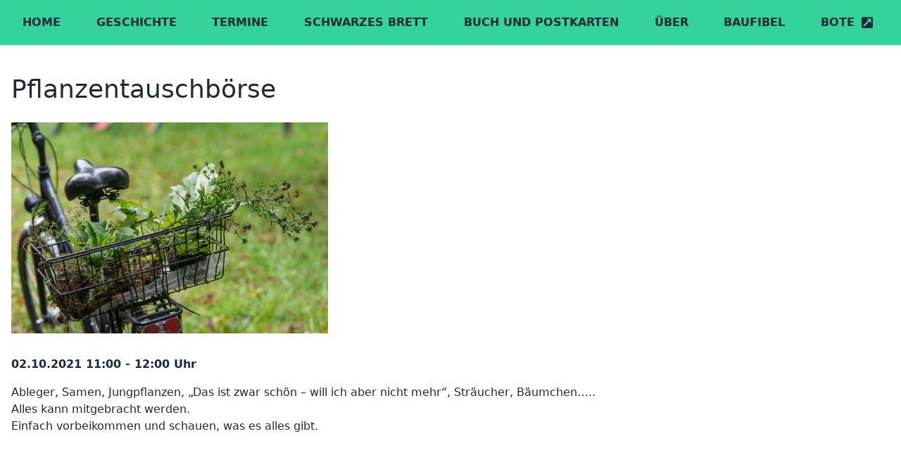

--- FILE ---
content_type: text/html; charset=UTF-8
request_url: http://gartenstadt-freiburg.de/termine/pflanzentauschtag-2/
body_size: 5851
content:
<!doctype html>
<html lang="de">
<head>
	<meta charset="UTF-8">
	<head>
	<title>
		
			Pflanzentauschbörse
			|

		
		Gartenstadt Freiburg

	</title>


	<meta name="viewport" content="width=device-width, initial-scale=1.0">
	<link rel="icon" type="image/png" href="/wp-content/themes/gartenstadt/assets/dist/images/favicons/favicon.ico">

	<title>Pflanzentauschbörse &#8211; Gartenstadt Freiburg</title>
<meta name='robots' content='max-image-preview:large' />
	<style>img:is([sizes="auto" i], [sizes^="auto," i]) { contain-intrinsic-size: 3000px 1500px }</style>
	<link rel="alternate" type="application/rss+xml" title="Gartenstadt Freiburg &raquo; Feed" href="http://gartenstadt-freiburg.de/feed/" />
<link rel="alternate" type="application/rss+xml" title="Gartenstadt Freiburg &raquo; Kommentar-Feed" href="http://gartenstadt-freiburg.de/comments/feed/" />
<link rel='stylesheet' id='wp-block-library-css' href='http://gartenstadt-freiburg.de/wordpress/wp-includes/css/dist/block-library/style.min.css?ver=6.8.2' media='all' />
<style id='classic-theme-styles-inline-css'>
/*! This file is auto-generated */
.wp-block-button__link{color:#fff;background-color:#32373c;border-radius:9999px;box-shadow:none;text-decoration:none;padding:calc(.667em + 2px) calc(1.333em + 2px);font-size:1.125em}.wp-block-file__button{background:#32373c;color:#fff;text-decoration:none}
</style>
<style id='global-styles-inline-css'>
:root{--wp--preset--aspect-ratio--square: 1;--wp--preset--aspect-ratio--4-3: 4/3;--wp--preset--aspect-ratio--3-4: 3/4;--wp--preset--aspect-ratio--3-2: 3/2;--wp--preset--aspect-ratio--2-3: 2/3;--wp--preset--aspect-ratio--16-9: 16/9;--wp--preset--aspect-ratio--9-16: 9/16;--wp--preset--color--black: #000000;--wp--preset--color--cyan-bluish-gray: #abb8c3;--wp--preset--color--white: #ffffff;--wp--preset--color--pale-pink: #f78da7;--wp--preset--color--vivid-red: #cf2e2e;--wp--preset--color--luminous-vivid-orange: #ff6900;--wp--preset--color--luminous-vivid-amber: #fcb900;--wp--preset--color--light-green-cyan: #7bdcb5;--wp--preset--color--vivid-green-cyan: #00d084;--wp--preset--color--pale-cyan-blue: #8ed1fc;--wp--preset--color--vivid-cyan-blue: #0693e3;--wp--preset--color--vivid-purple: #9b51e0;--wp--preset--gradient--vivid-cyan-blue-to-vivid-purple: linear-gradient(135deg,rgba(6,147,227,1) 0%,rgb(155,81,224) 100%);--wp--preset--gradient--light-green-cyan-to-vivid-green-cyan: linear-gradient(135deg,rgb(122,220,180) 0%,rgb(0,208,130) 100%);--wp--preset--gradient--luminous-vivid-amber-to-luminous-vivid-orange: linear-gradient(135deg,rgba(252,185,0,1) 0%,rgba(255,105,0,1) 100%);--wp--preset--gradient--luminous-vivid-orange-to-vivid-red: linear-gradient(135deg,rgba(255,105,0,1) 0%,rgb(207,46,46) 100%);--wp--preset--gradient--very-light-gray-to-cyan-bluish-gray: linear-gradient(135deg,rgb(238,238,238) 0%,rgb(169,184,195) 100%);--wp--preset--gradient--cool-to-warm-spectrum: linear-gradient(135deg,rgb(74,234,220) 0%,rgb(151,120,209) 20%,rgb(207,42,186) 40%,rgb(238,44,130) 60%,rgb(251,105,98) 80%,rgb(254,248,76) 100%);--wp--preset--gradient--blush-light-purple: linear-gradient(135deg,rgb(255,206,236) 0%,rgb(152,150,240) 100%);--wp--preset--gradient--blush-bordeaux: linear-gradient(135deg,rgb(254,205,165) 0%,rgb(254,45,45) 50%,rgb(107,0,62) 100%);--wp--preset--gradient--luminous-dusk: linear-gradient(135deg,rgb(255,203,112) 0%,rgb(199,81,192) 50%,rgb(65,88,208) 100%);--wp--preset--gradient--pale-ocean: linear-gradient(135deg,rgb(255,245,203) 0%,rgb(182,227,212) 50%,rgb(51,167,181) 100%);--wp--preset--gradient--electric-grass: linear-gradient(135deg,rgb(202,248,128) 0%,rgb(113,206,126) 100%);--wp--preset--gradient--midnight: linear-gradient(135deg,rgb(2,3,129) 0%,rgb(40,116,252) 100%);--wp--preset--font-size--small: 13px;--wp--preset--font-size--medium: 20px;--wp--preset--font-size--large: 36px;--wp--preset--font-size--x-large: 42px;--wp--preset--spacing--20: 0.44rem;--wp--preset--spacing--30: 0.67rem;--wp--preset--spacing--40: 1rem;--wp--preset--spacing--50: 1.5rem;--wp--preset--spacing--60: 2.25rem;--wp--preset--spacing--70: 3.38rem;--wp--preset--spacing--80: 5.06rem;--wp--preset--shadow--natural: 6px 6px 9px rgba(0, 0, 0, 0.2);--wp--preset--shadow--deep: 12px 12px 50px rgba(0, 0, 0, 0.4);--wp--preset--shadow--sharp: 6px 6px 0px rgba(0, 0, 0, 0.2);--wp--preset--shadow--outlined: 6px 6px 0px -3px rgba(255, 255, 255, 1), 6px 6px rgba(0, 0, 0, 1);--wp--preset--shadow--crisp: 6px 6px 0px rgba(0, 0, 0, 1);}:where(.is-layout-flex){gap: 0.5em;}:where(.is-layout-grid){gap: 0.5em;}body .is-layout-flex{display: flex;}.is-layout-flex{flex-wrap: wrap;align-items: center;}.is-layout-flex > :is(*, div){margin: 0;}body .is-layout-grid{display: grid;}.is-layout-grid > :is(*, div){margin: 0;}:where(.wp-block-columns.is-layout-flex){gap: 2em;}:where(.wp-block-columns.is-layout-grid){gap: 2em;}:where(.wp-block-post-template.is-layout-flex){gap: 1.25em;}:where(.wp-block-post-template.is-layout-grid){gap: 1.25em;}.has-black-color{color: var(--wp--preset--color--black) !important;}.has-cyan-bluish-gray-color{color: var(--wp--preset--color--cyan-bluish-gray) !important;}.has-white-color{color: var(--wp--preset--color--white) !important;}.has-pale-pink-color{color: var(--wp--preset--color--pale-pink) !important;}.has-vivid-red-color{color: var(--wp--preset--color--vivid-red) !important;}.has-luminous-vivid-orange-color{color: var(--wp--preset--color--luminous-vivid-orange) !important;}.has-luminous-vivid-amber-color{color: var(--wp--preset--color--luminous-vivid-amber) !important;}.has-light-green-cyan-color{color: var(--wp--preset--color--light-green-cyan) !important;}.has-vivid-green-cyan-color{color: var(--wp--preset--color--vivid-green-cyan) !important;}.has-pale-cyan-blue-color{color: var(--wp--preset--color--pale-cyan-blue) !important;}.has-vivid-cyan-blue-color{color: var(--wp--preset--color--vivid-cyan-blue) !important;}.has-vivid-purple-color{color: var(--wp--preset--color--vivid-purple) !important;}.has-black-background-color{background-color: var(--wp--preset--color--black) !important;}.has-cyan-bluish-gray-background-color{background-color: var(--wp--preset--color--cyan-bluish-gray) !important;}.has-white-background-color{background-color: var(--wp--preset--color--white) !important;}.has-pale-pink-background-color{background-color: var(--wp--preset--color--pale-pink) !important;}.has-vivid-red-background-color{background-color: var(--wp--preset--color--vivid-red) !important;}.has-luminous-vivid-orange-background-color{background-color: var(--wp--preset--color--luminous-vivid-orange) !important;}.has-luminous-vivid-amber-background-color{background-color: var(--wp--preset--color--luminous-vivid-amber) !important;}.has-light-green-cyan-background-color{background-color: var(--wp--preset--color--light-green-cyan) !important;}.has-vivid-green-cyan-background-color{background-color: var(--wp--preset--color--vivid-green-cyan) !important;}.has-pale-cyan-blue-background-color{background-color: var(--wp--preset--color--pale-cyan-blue) !important;}.has-vivid-cyan-blue-background-color{background-color: var(--wp--preset--color--vivid-cyan-blue) !important;}.has-vivid-purple-background-color{background-color: var(--wp--preset--color--vivid-purple) !important;}.has-black-border-color{border-color: var(--wp--preset--color--black) !important;}.has-cyan-bluish-gray-border-color{border-color: var(--wp--preset--color--cyan-bluish-gray) !important;}.has-white-border-color{border-color: var(--wp--preset--color--white) !important;}.has-pale-pink-border-color{border-color: var(--wp--preset--color--pale-pink) !important;}.has-vivid-red-border-color{border-color: var(--wp--preset--color--vivid-red) !important;}.has-luminous-vivid-orange-border-color{border-color: var(--wp--preset--color--luminous-vivid-orange) !important;}.has-luminous-vivid-amber-border-color{border-color: var(--wp--preset--color--luminous-vivid-amber) !important;}.has-light-green-cyan-border-color{border-color: var(--wp--preset--color--light-green-cyan) !important;}.has-vivid-green-cyan-border-color{border-color: var(--wp--preset--color--vivid-green-cyan) !important;}.has-pale-cyan-blue-border-color{border-color: var(--wp--preset--color--pale-cyan-blue) !important;}.has-vivid-cyan-blue-border-color{border-color: var(--wp--preset--color--vivid-cyan-blue) !important;}.has-vivid-purple-border-color{border-color: var(--wp--preset--color--vivid-purple) !important;}.has-vivid-cyan-blue-to-vivid-purple-gradient-background{background: var(--wp--preset--gradient--vivid-cyan-blue-to-vivid-purple) !important;}.has-light-green-cyan-to-vivid-green-cyan-gradient-background{background: var(--wp--preset--gradient--light-green-cyan-to-vivid-green-cyan) !important;}.has-luminous-vivid-amber-to-luminous-vivid-orange-gradient-background{background: var(--wp--preset--gradient--luminous-vivid-amber-to-luminous-vivid-orange) !important;}.has-luminous-vivid-orange-to-vivid-red-gradient-background{background: var(--wp--preset--gradient--luminous-vivid-orange-to-vivid-red) !important;}.has-very-light-gray-to-cyan-bluish-gray-gradient-background{background: var(--wp--preset--gradient--very-light-gray-to-cyan-bluish-gray) !important;}.has-cool-to-warm-spectrum-gradient-background{background: var(--wp--preset--gradient--cool-to-warm-spectrum) !important;}.has-blush-light-purple-gradient-background{background: var(--wp--preset--gradient--blush-light-purple) !important;}.has-blush-bordeaux-gradient-background{background: var(--wp--preset--gradient--blush-bordeaux) !important;}.has-luminous-dusk-gradient-background{background: var(--wp--preset--gradient--luminous-dusk) !important;}.has-pale-ocean-gradient-background{background: var(--wp--preset--gradient--pale-ocean) !important;}.has-electric-grass-gradient-background{background: var(--wp--preset--gradient--electric-grass) !important;}.has-midnight-gradient-background{background: var(--wp--preset--gradient--midnight) !important;}.has-small-font-size{font-size: var(--wp--preset--font-size--small) !important;}.has-medium-font-size{font-size: var(--wp--preset--font-size--medium) !important;}.has-large-font-size{font-size: var(--wp--preset--font-size--large) !important;}.has-x-large-font-size{font-size: var(--wp--preset--font-size--x-large) !important;}
:where(.wp-block-post-template.is-layout-flex){gap: 1.25em;}:where(.wp-block-post-template.is-layout-grid){gap: 1.25em;}
:where(.wp-block-columns.is-layout-flex){gap: 2em;}:where(.wp-block-columns.is-layout-grid){gap: 2em;}
:root :where(.wp-block-pullquote){font-size: 1.5em;line-height: 1.6;}
</style>
<link rel='stylesheet' id='gartenstadt-style-css' href='http://gartenstadt-freiburg.de/wp-content/themes/gartenstadt/assets/dist/styles/bundle.css?ver=1.0.0' media='all' />
<link rel="https://api.w.org/" href="http://gartenstadt-freiburg.de/wp-json/" /><link rel="EditURI" type="application/rsd+xml" title="RSD" href="http://gartenstadt-freiburg.de/wordpress/xmlrpc.php?rsd" />
<meta name="generator" content="WordPress 6.8.2" />
<link rel='shortlink' href='http://gartenstadt-freiburg.de/?p=488' />
<link rel="alternate" title="oEmbed (JSON)" type="application/json+oembed" href="http://gartenstadt-freiburg.de/wp-json/oembed/1.0/embed?url=http%3A%2F%2Fgartenstadt-freiburg.de%2Ftermine%2Fpflanzentauschtag-2%2F" />
<link rel="alternate" title="oEmbed (XML)" type="text/xml+oembed" href="http://gartenstadt-freiburg.de/wp-json/oembed/1.0/embed?url=http%3A%2F%2Fgartenstadt-freiburg.de%2Ftermine%2Fpflanzentauschtag-2%2F&#038;format=xml" />
<link rel="canonical" href="http://gartenstadt-freiburg.de/termine/pflanzentauschtag-2/" />
		<style type="text/css">
					.site-title a,
			.site-description {
				color: #020202;
			}
				</style>
		


	<script>
		document.documentElement.classList.remove("no-js");
	</script>


	<!-- Matomo -->
	<script type="text/javascript">
		var _paq = window._paq = window._paq || [];
/* tracker methods like "setCustomDimension" should be called before "trackPageView" */
_paq.push(["setDoNotTrack", true]);
_paq.push(["disableCookies"]);
_paq.push(['trackPageView']);
_paq.push(['enableLinkTracking']);
(function () {
var u = "https://matomo.florianeichin.com/";
_paq.push([
'setTrackerUrl',
u + 'matomo.php'
]);
_paq.push(['setSiteId', '7']);
var d = document,
g = d.createElement('script'),
s = d.getElementsByTagName('script')[0];
g.type = 'text/javascript';
g.async = true;
g.src = u + 'matomo.js';
s.parentNode.insertBefore(g, s);
})();
	</script>
	<noscript>
		<p><img src="https://matomo.florianeichin.com/matomo.php?idsite=7&amp;rec=1" style="border:0;" alt=""/></p>
	</noscript>
	<!-- End Matomo Code -->


</head>

	<title>Pflanzentauschbörse &#8211; Gartenstadt Freiburg</title>
<meta name='robots' content='max-image-preview:large' />
	<style>img:is([sizes="auto" i], [sizes^="auto," i]) { contain-intrinsic-size: 3000px 1500px }</style>
	<link rel="alternate" type="application/rss+xml" title="Gartenstadt Freiburg &raquo; Feed" href="http://gartenstadt-freiburg.de/feed/" />
<link rel="alternate" type="application/rss+xml" title="Gartenstadt Freiburg &raquo; Kommentar-Feed" href="http://gartenstadt-freiburg.de/comments/feed/" />
<link rel="https://api.w.org/" href="http://gartenstadt-freiburg.de/wp-json/" /><link rel="EditURI" type="application/rsd+xml" title="RSD" href="http://gartenstadt-freiburg.de/wordpress/xmlrpc.php?rsd" />
<meta name="generator" content="WordPress 6.8.2" />
<link rel='shortlink' href='http://gartenstadt-freiburg.de/?p=488' />
<link rel="alternate" title="oEmbed (JSON)" type="application/json+oembed" href="http://gartenstadt-freiburg.de/wp-json/oembed/1.0/embed?url=http%3A%2F%2Fgartenstadt-freiburg.de%2Ftermine%2Fpflanzentauschtag-2%2F" />
<link rel="alternate" title="oEmbed (XML)" type="text/xml+oembed" href="http://gartenstadt-freiburg.de/wp-json/oembed/1.0/embed?url=http%3A%2F%2Fgartenstadt-freiburg.de%2Ftermine%2Fpflanzentauschtag-2%2F&#038;format=xml" />
<link rel="canonical" href="http://gartenstadt-freiburg.de/termine/pflanzentauschtag-2/" />
		<style type="text/css">
					.site-title a,
			.site-description {
				color: #020202;
			}
				</style>
		</head>

<body class="wp-singular termine-template-default single single-termine postid-488 wp-theme-gartenstadt no-sidebar">
<header class="sticky top-0 left-0 right-0 bg-white z-10000 xl:hidden" x-data="mobileMenu()">
	<div class="w-full bg-green-400">
		<div class="o-container">
			<div class="flex items-center justify-between py-4 mx-auto">

				<button @click="toggle" aria-label="Navigation" class="p-1 text-3xl text-gray-800 rounded-sm focus:outline-none focus:shadow-outline">

					<div class="c-hamburger">
						<span></span>
						<span></span>
						<span></span>
						<span></span>
					</div>
				</button>
			</div>
		</div>
	</div>
	<div x-show.transition.opacity.duration.500ms="isOpen()" x-on:click.away="close" class="w-full h-full pb-32 overflow-y-auto bg-white shadow-lg top-full" style="display:none">
		<nav class="o-container">
			<ul class="grid grid-cols-1 c-main-menu c-main-menu--mobile">
									<li class="c-main-menu__item c-main-menu__item--mobile text-gray-800 block mt-6  menu-item menu-item-type-custom menu-item-object-custom menu-item-5">
						<a class="inline-block  p-1 text-base font-bold uppercase transition duration-200 c-main-menu__link c-main-menu__link--mobile link-animation hover:text-yellow-700 focus:text-yellow-700 focus:outline-none" href="/">
							Home
						</a>
											</li>
									<li class="c-main-menu__item c-main-menu__item--mobile text-gray-800 block mt-6  menu-item menu-item-type-post_type menu-item-object-page menu-item-428">
						<a class="inline-block  p-1 text-base font-bold uppercase transition duration-200 c-main-menu__link c-main-menu__link--mobile link-animation hover:text-yellow-700 focus:text-yellow-700 focus:outline-none" href="http://gartenstadt-freiburg.de/geschichte/">
							Geschichte
						</a>
											</li>
									<li class="c-main-menu__item c-main-menu__item--mobile text-gray-800 block mt-6  menu-item menu-item-type-custom menu-item-object-custom menu-item-872">
						<a class="inline-block  p-1 text-base font-bold uppercase transition duration-200 c-main-menu__link c-main-menu__link--mobile link-animation hover:text-yellow-700 focus:text-yellow-700 focus:outline-none" href="/termine/">
							Termine
						</a>
											</li>
									<li class="c-main-menu__item c-main-menu__item--mobile text-gray-800 block mt-6  menu-item menu-item-type-post_type menu-item-object-page menu-item-343">
						<a class="inline-block  p-1 text-base font-bold uppercase transition duration-200 c-main-menu__link c-main-menu__link--mobile link-animation hover:text-yellow-700 focus:text-yellow-700 focus:outline-none" href="http://gartenstadt-freiburg.de/schwarzes-brett/">
							Schwarzes Brett
						</a>
											</li>
									<li class="c-main-menu__item c-main-menu__item--mobile text-gray-800 block mt-6  menu-item menu-item-type-post_type menu-item-object-page menu-item-1159">
						<a class="inline-block  p-1 text-base font-bold uppercase transition duration-200 c-main-menu__link c-main-menu__link--mobile link-animation hover:text-yellow-700 focus:text-yellow-700 focus:outline-none" href="http://gartenstadt-freiburg.de/buch-und-postkarten/">
							Buch und Postkarten
						</a>
											</li>
									<li class="c-main-menu__item c-main-menu__item--mobile text-gray-800 block mt-6  menu-item menu-item-type-post_type menu-item-object-page menu-item-448">
						<a class="inline-block  p-1 text-base font-bold uppercase transition duration-200 c-main-menu__link c-main-menu__link--mobile link-animation hover:text-yellow-700 focus:text-yellow-700 focus:outline-none" href="http://gartenstadt-freiburg.de/ueber/">
							Über
						</a>
											</li>
									<li class="c-main-menu__item c-main-menu__item--mobile text-gray-800 block mt-6  menu-item menu-item-type-post_type menu-item-object-page menu-item-959">
						<a class="inline-block  p-1 text-base font-bold uppercase transition duration-200 c-main-menu__link c-main-menu__link--mobile link-animation hover:text-yellow-700 focus:text-yellow-700 focus:outline-none" href="http://gartenstadt-freiburg.de/erhaltungs-und-entwicklungskonzept-baufibel/">
							Baufibel
						</a>
											</li>
									<li class="c-main-menu__item c-main-menu__item--mobile text-gray-800 block mt-6  menu-item menu-item-type-custom menu-item-object-custom menu-item-585">
						<a class="inline-block  p-1 text-base font-bold uppercase transition duration-200 c-main-menu__link c-main-menu__link--mobile link-animation hover:text-yellow-700 focus:text-yellow-700 focus:outline-none" href="https://freiburg-haslach.de/lokalverein/haslacher-bote/">
							<span style="display:inline-flex; align-items:center;"><span>Bote</span> <svg style="margin-left:10px; width:16px;" aria-hidden="true" focusable="false" data-prefix="fas" data-icon="external-link-square-alt" class="svg-inline--fa fa-external-link-square-alt fa-w-14" role="img" xmlns="http://www.w3.org/2000/svg" viewBox="0 0 448 512"><path fill="currentColor" d="M448 80v352c0 26.51-21.49 48-48 48H48c-26.51 0-48-21.49-48-48V80c0-26.51 21.49-48 48-48h352c26.51 0 48 21.49 48 48zm-88 16H248.029c-21.313 0-32.08 25.861-16.971 40.971l31.984 31.987L67.515 364.485c-4.686 4.686-4.686 12.284 0 16.971l31.029 31.029c4.687 4.686 12.285 4.686 16.971 0l195.526-195.526 31.988 31.991C358.058 263.977 384 253.425 384 231.979V120c0-13.255-10.745-24-24-24z"></path></svg></span>
						</a>
											</li>
							</ul>
		</nav>

	</div>
</header>


<header class="hidden bg-green-400 xl:block c-site-header">
	<div class="o-container">
		<div class="flex items-center py-3">

			<nav class="w-full">
				<ul class="flex justify-between c-main-menu c-main-menu--desktop">
											<li class="list-none group relative mr-2 text-gray-800 c-main-menu__item c-main-menu__item--desktop  menu-item menu-item-type-custom menu-item-object-custom menu-item-5">
							<a @focus="expandSubmenu()" class="inline-block p-2 text-base font-bold uppercase transition px-4 py-2 duration-200 hover:text-white hover:bg-green-800 rounded c-main-menu__link c-main-menu__link--desktop " href="/">

								Home
							</a>
													</li>
											<li class="list-none group relative mr-2 text-gray-800 c-main-menu__item c-main-menu__item--desktop  menu-item menu-item-type-post_type menu-item-object-page menu-item-428">
							<a @focus="expandSubmenu()" class="inline-block p-2 text-base font-bold uppercase transition px-4 py-2 duration-200 hover:text-white hover:bg-green-800 rounded c-main-menu__link c-main-menu__link--desktop " href="http://gartenstadt-freiburg.de/geschichte/">

								Geschichte
							</a>
													</li>
											<li class="list-none group relative mr-2 text-gray-800 c-main-menu__item c-main-menu__item--desktop  menu-item menu-item-type-custom menu-item-object-custom menu-item-872">
							<a @focus="expandSubmenu()" class="inline-block p-2 text-base font-bold uppercase transition px-4 py-2 duration-200 hover:text-white hover:bg-green-800 rounded c-main-menu__link c-main-menu__link--desktop " href="/termine/">

								Termine
							</a>
													</li>
											<li class="list-none group relative mr-2 text-gray-800 c-main-menu__item c-main-menu__item--desktop  menu-item menu-item-type-post_type menu-item-object-page menu-item-343">
							<a @focus="expandSubmenu()" class="inline-block p-2 text-base font-bold uppercase transition px-4 py-2 duration-200 hover:text-white hover:bg-green-800 rounded c-main-menu__link c-main-menu__link--desktop " href="http://gartenstadt-freiburg.de/schwarzes-brett/">

								Schwarzes Brett
							</a>
													</li>
											<li class="list-none group relative mr-2 text-gray-800 c-main-menu__item c-main-menu__item--desktop  menu-item menu-item-type-post_type menu-item-object-page menu-item-1159">
							<a @focus="expandSubmenu()" class="inline-block p-2 text-base font-bold uppercase transition px-4 py-2 duration-200 hover:text-white hover:bg-green-800 rounded c-main-menu__link c-main-menu__link--desktop " href="http://gartenstadt-freiburg.de/buch-und-postkarten/">

								Buch und Postkarten
							</a>
													</li>
											<li class="list-none group relative mr-2 text-gray-800 c-main-menu__item c-main-menu__item--desktop  menu-item menu-item-type-post_type menu-item-object-page menu-item-448">
							<a @focus="expandSubmenu()" class="inline-block p-2 text-base font-bold uppercase transition px-4 py-2 duration-200 hover:text-white hover:bg-green-800 rounded c-main-menu__link c-main-menu__link--desktop " href="http://gartenstadt-freiburg.de/ueber/">

								Über
							</a>
													</li>
											<li class="list-none group relative mr-2 text-gray-800 c-main-menu__item c-main-menu__item--desktop  menu-item menu-item-type-post_type menu-item-object-page menu-item-959">
							<a @focus="expandSubmenu()" class="inline-block p-2 text-base font-bold uppercase transition px-4 py-2 duration-200 hover:text-white hover:bg-green-800 rounded c-main-menu__link c-main-menu__link--desktop " href="http://gartenstadt-freiburg.de/erhaltungs-und-entwicklungskonzept-baufibel/">

								Baufibel
							</a>
													</li>
											<li class="list-none group relative mr-2 text-gray-800 c-main-menu__item c-main-menu__item--desktop  menu-item menu-item-type-custom menu-item-object-custom menu-item-585">
							<a @focus="expandSubmenu()" class="inline-block p-2 text-base font-bold uppercase transition px-4 py-2 duration-200 hover:text-white hover:bg-green-800 rounded c-main-menu__link c-main-menu__link--desktop " href="https://freiburg-haslach.de/lokalverein/haslacher-bote/">

								<span style="display:inline-flex; align-items:center;"><span>Bote</span> <svg style="margin-left:10px; width:16px;" aria-hidden="true" focusable="false" data-prefix="fas" data-icon="external-link-square-alt" class="svg-inline--fa fa-external-link-square-alt fa-w-14" role="img" xmlns="http://www.w3.org/2000/svg" viewBox="0 0 448 512"><path fill="currentColor" d="M448 80v352c0 26.51-21.49 48-48 48H48c-26.51 0-48-21.49-48-48V80c0-26.51 21.49-48 48-48h352c26.51 0 48 21.49 48 48zm-88 16H248.029c-21.313 0-32.08 25.861-16.971 40.971l31.984 31.987L67.515 364.485c-4.686 4.686-4.686 12.284 0 16.971l31.029 31.029c4.687 4.686 12.285 4.686 16.971 0l195.526-195.526 31.988 31.991C358.058 263.977 384 253.425 384 231.979V120c0-13.255-10.745-24-24-24z"></path></svg></span>
							</a>
													</li>
									</ul>
			</nav>

		</div>
	</div>

</header>

<script>
	function mobileMenu() {
return {
show: false,

toggle() {
console.log("test");
this.show = !this.show;

if (this.show) {
document.querySelector('body').classList.add('overflow-hidden');
document.querySelector('.c-hamburger').classList.add('is-open');
scrollTo({top: 0});
} else {
document.querySelector('body').classList.remove('overflow-hidden');
document.querySelector('.c-hamburger').classList.remove('is-open');
}
},

close() {
this.show = false
},

isOpen() {
return this.show === true
}
}
}
</script>

    <div class="c-breadcrumb">
    <div class="o-container">
        <ol itemscope itemtype="https://schema.org/BreadcrumbList">
                </ol>
    </div>
</div>



	<main id="primary" class="pt-4 site-main wrapper">
		<article>
			<div class="entry-content">
				<h1>Pflanzentauschbörse</h1>


				<div class="post-thumbnail">
					<img width="640" height="427" src="http://gartenstadt-freiburg.de/wp-content/uploads/2021/03/Pflanzentauschboerse-2-1260x840.jpg" class="wp-post-image" alt="" decoding="async" fetchpriority="high" srcset="http://gartenstadt-freiburg.de/wp-content/uploads/2021/03/Pflanzentauschboerse-2-1260x840.jpg 1260w, http://gartenstadt-freiburg.de/wp-content/uploads/2021/03/Pflanzentauschboerse-2-300x200.jpg 300w, http://gartenstadt-freiburg.de/wp-content/uploads/2021/03/Pflanzentauschboerse-2-768x512.jpg 768w, http://gartenstadt-freiburg.de/wp-content/uploads/2021/03/Pflanzentauschboerse-2-1536x1024.jpg 1536w, http://gartenstadt-freiburg.de/wp-content/uploads/2021/03/Pflanzentauschboerse-2-2048x1365.jpg 2048w, http://gartenstadt-freiburg.de/wp-content/uploads/2021/03/Pflanzentauschboerse-2-450x300.jpg 450w, http://gartenstadt-freiburg.de/wp-content/uploads/2021/03/Pflanzentauschboerse-2-500x333.jpg 500w, http://gartenstadt-freiburg.de/wp-content/uploads/2021/03/Pflanzentauschboerse-2-1920x1280.jpg 1920w" sizes="(max-width: 640px) 100vw, 640px" />
					<div class="pt-4 font-bold">
						02.10.2021
    11:00
        -
                12:00
        Uhr
    					</div>
					<div class="pt-4 font-normal"><p>Ableger, Samen, Jungpflanzen, &#8222;Das ist zwar schön &#8211; will ich aber nicht mehr&#8220;, Sträucher, Bäumchen&#8230;..<br />
Alles kann mitgebracht werden.<br />
Einfach vorbeikommen und schauen, was es alles gibt.</p>
</div>
				</div>

			</div>
		</article>

	</main>


<footer class="w-full p-8 mt-16 bg-green-400">
	<div class="wrapper">
		<div class="flex items-center">
			<a href="/">
				<img src="/wp-content/themes/gartenstadt/assets/dist/images/favicons/logo_bold.svg" alt="logo" width="100px" height="100px">
			</a>
			<div>
				<a class="p-4" href="/impressum/">Impressum</a>
				<a class="p-4" href="/datenschutzerklaerung/">Datenschutz</a>
				<a class="p-4" href="/links/">Links</a>
			</div>
		</div>
		<div>
			<button onclick="topFunction()" id="myBtn" class="fixed z-50 hidden p-2 text-lg text-black bg-gray-200 border-none rounded-lg outline-none cursor-pointer bottom-4 right-4 hover:text-white hover:bg-gray-700" title="Go to top">nach oben</button>
		</div>
	</div>
</footer>
	
</div><!-- #page -->

<script type="speculationrules">
{"prefetch":[{"source":"document","where":{"and":[{"href_matches":"\/*"},{"not":{"href_matches":["\/wordpress\/wp-*.php","\/wordpress\/wp-admin\/*","\/wp-content\/uploads\/*","\/wp-content\/*","\/wp-content\/plugins\/*","\/wp-content\/themes\/gartenstadt\/*","\/*\\?(.+)"]}},{"not":{"selector_matches":"a[rel~=\"nofollow\"]"}},{"not":{"selector_matches":".no-prefetch, .no-prefetch a"}}]},"eagerness":"conservative"}]}
</script>
<script src="http://gartenstadt-freiburg.de/wp-content/themes/gartenstadt/assets/dist//scripts/bundle.js?ver=1.0.0" id="gartenstadt-navigation-js"></script>

</body>
</html>

<!-- Dynamic page generated in 0.117 seconds. -->
<!-- Cached page generated by WP-Super-Cache on 2025-12-01 23:12:38 -->

<!-- Compression = gzip -->

--- FILE ---
content_type: text/css
request_url: http://gartenstadt-freiburg.de/wp-content/themes/gartenstadt/assets/dist/styles/bundle.css?ver=1.0.0
body_size: 4279
content:
/*
 ! tailwindcss v2.0.3 | MIT License | https://tailwindcss.com
 */
/*! modern-normalize v1.0.0 | MIT License | https://github.com/sindresorhus/modern-normalize */:root{-moz-tab-size:4;-o-tab-size:4;tab-size:4}html{line-height:1.15;-webkit-text-size-adjust:100%}body{margin:0;font-family:system-ui,-apple-system,Segoe UI,Roboto,Helvetica,Arial,sans-serif,Apple Color Emoji,Segoe UI Emoji}hr{height:0;color:inherit}abbr[title]{-webkit-text-decoration:underline dotted;text-decoration:underline dotted}b,strong{font-weight:bolder}code,kbd,pre,samp{font-family:ui-monospace,SFMono-Regular,Consolas,Liberation Mono,Menlo,monospace;font-size:1em}small{font-size:80%}sub,sup{font-size:75%;line-height:0;position:relative;vertical-align:baseline}sub{bottom:-.25em}sup{top:-.5em}table{text-indent:0;border-color:inherit}button,input,optgroup,select,textarea{font-family:inherit;font-size:100%;line-height:1.15;margin:0}button,select{text-transform:none}[type=button],[type=reset],[type=submit],button{-webkit-appearance:button}::-moz-focus-inner{border-style:none;padding:0}:-moz-focusring{outline:1px dotted ButtonText}:-moz-ui-invalid{box-shadow:none}legend{padding:0}progress{vertical-align:baseline}::-webkit-inner-spin-button,::-webkit-outer-spin-button{height:auto}[type=search]{-webkit-appearance:textfield;outline-offset:-2px}::-webkit-search-decoration{-webkit-appearance:none}::-webkit-file-upload-button{-webkit-appearance:button;font:inherit}summary{display:list-item}blockquote,dd,dl,figure,h1,h2,h3,h4,h5,h6,hr,p,pre{margin:0}button{background-color:transparent;background-image:none}button:focus{outline:1px dotted;outline:5px auto -webkit-focus-ring-color}fieldset,ol,ul{margin:0;padding:0}ol,ul{list-style:none}html{font-family:system-ui,-apple-system,BlinkMacSystemFont,Segoe UI,Roboto,Helvetica Neue,Arial,Noto Sans,sans-serif,Apple Color Emoji,Segoe UI Emoji,Segoe UI Symbol,Noto Color Emoji;line-height:1.5}body{font-family:inherit;line-height:inherit}*,:after,:before{box-sizing:border-box;border:0 solid #e5e7eb}hr{border-top-width:1px}img{border-style:solid}textarea{resize:vertical}input::-moz-placeholder,textarea::-moz-placeholder{opacity:1;color:#9ca3af}input:-ms-input-placeholder,textarea:-ms-input-placeholder{opacity:1;color:#9ca3af}input::placeholder,textarea::placeholder{opacity:1;color:#9ca3af}[role=button],button{cursor:pointer}table{border-collapse:collapse}h1,h2,h3,h4,h5,h6{font-size:inherit;font-weight:inherit}a{color:inherit;text-decoration:inherit}button,input,optgroup,select,textarea{padding:0;line-height:inherit;color:inherit}code,kbd,pre,samp{font-family:Menlo,Monaco,Consolas,Liberation Mono,Courier New,monospace}audio,canvas,embed,iframe,img,object,svg,video{display:block;vertical-align:middle}img,video{max-width:100%;height:auto}*{--tw-shadow:0 0 transparent;--tw-ring-inset:var(--tw-empty,/*!*/ /*!*/);--tw-ring-offset-width:0px;--tw-ring-offset-color:#fff;--tw-ring-color:rgba(59,130,246,0.5);--tw-ring-offset-shadow:0 0 transparent;--tw-ring-shadow:0 0 transparent}.sr-only{position:absolute;width:1px;height:1px;padding:0;margin:-1px;overflow:hidden;clip:rect(0,0,0,0);white-space:nowrap;border-width:0}.invisible{visibility:hidden}.sticky{position:sticky}.relative{position:relative}.absolute{position:absolute}.fixed{position:fixed}.top-0{top:0}.left-0{left:0}.right-0{right:0}.top-full{top:100%}.bottom-4{bottom:1rem}.right-4{right:1rem}.z-10000{z-index:10000}.z-10{z-index:10}.z-0{z-index:0}.z-50{z-index:50}.my-2{margin-top:.5rem;margin-bottom:.5rem}.mx-auto{margin-left:auto;margin-right:auto}.mb-4{margin-bottom:1rem}.ml-2{margin-left:.5rem}.-mr-1{margin-right:-.25rem}.mb-2{margin-bottom:.5rem}.mt-6{margin-top:1.5rem}.mt-0{margin-top:0}.mt-1{margin-top:.25rem}.mr-2{margin-right:.5rem}.mt-16{margin-top:4rem}.block{display:block}.flex{display:flex}.grid{display:grid}.inline-block{display:inline-block}.inline-flex{display:inline-flex}.hidden{display:none}.h-10{height:2.5rem}.h-full{height:100%}.h-5{height:1.25rem}.w-10{width:2.5rem}.w-full{width:100%}.w-5{width:1.25rem}.max-w-full{max-width:100%}.transform{--tw-translate-x:0;--tw-translate-y:0;--tw-rotate:0;--tw-skew-x:0;--tw-skew-y:0;--tw-scale-x:1;--tw-scale-y:1;transform:translateX(var(--tw-translate-x)) translateY(var(--tw-translate-y)) rotate(var(--tw-rotate)) skewX(var(--tw-skew-x)) skewY(var(--tw-skew-y)) scaleX(var(--tw-scale-x)) scaleY(var(--tw-scale-y))}.rotate-180{--tw-rotate:180deg}.cursor-pointer{cursor:pointer}.cursor-default{cursor:default}.list-none{list-style-type:none}.grid-cols-1{grid-template-columns:repeat(1,minmax(0,1fr))}.items-center{align-items:center}.justify-between{justify-content:space-between}.-space-x-px>:not([hidden])~:not([hidden]){--tw-space-x-reverse:0;margin-right:calc(-1px*var(--tw-space-x-reverse));margin-left:calc(-1px*(1 - var(--tw-space-x-reverse)))}.overflow-y-auto{overflow-y:auto}.overflow-hidden{overflow:hidden}.whitespace-nowrap{white-space:nowrap}.rounded-sm{border-radius:.125rem}.rounded{border-radius:.25rem}.rounded-lg{border-radius:.5rem}.rounded-l-md{border-top-left-radius:.375rem;border-bottom-left-radius:.375rem}.rounded-r-md{border-top-right-radius:.375rem;border-bottom-right-radius:.375rem}.border{border-width:1px}.border-t{border-top-width:1px}.border-none{border-style:none}.border-gray-200{--tw-border-opacity:1;border-color:rgba(229,231,235,var(--tw-border-opacity))}.border-gray-300{--tw-border-opacity:1;border-color:rgba(209,213,219,var(--tw-border-opacity))}.bg-white{--tw-bg-opacity:1;background-color:rgba(255,255,255,var(--tw-bg-opacity))}.bg-green-400{--tw-bg-opacity:1;background-color:rgba(52,211,153,var(--tw-bg-opacity))}.bg-green-500{--tw-bg-opacity:1;background-color:rgba(16,185,129,var(--tw-bg-opacity))}.bg-gray-200{--tw-bg-opacity:1;background-color:rgba(229,231,235,var(--tw-bg-opacity))}.p-0{padding:0}.p-4{padding:1rem}.p-1{padding:.25rem}.p-2{padding:.5rem}.p-8{padding:2rem}.py-4{padding-top:1rem;padding-bottom:1rem}.py-3{padding-top:.75rem;padding-bottom:.75rem}.px-4{padding-left:1rem;padding-right:1rem}.py-2{padding-top:.5rem;padding-bottom:.5rem}.px-2{padding-left:.5rem;padding-right:.5rem}.pt-4{padding-top:1rem}.pr-4{padding-right:1rem}.pb-4{padding-bottom:1rem}.pb-32{padding-bottom:8rem}.pt-3{padding-top:.75rem}.text-lg{font-size:1.125rem;line-height:1.75rem}.text-3xl{font-size:1.875rem;line-height:2.25rem}.text-base{font-size:1rem;line-height:1.5rem}.text-sm{font-size:.875rem;line-height:1.25rem}.font-bold{font-weight:700}.font-normal{font-weight:400}.font-medium{font-weight:500}.uppercase{text-transform:uppercase}.leading-snug{line-height:1.375}.leading-5{line-height:1.25rem}.text-green-800{--tw-text-opacity:1;color:rgba(6,95,70,var(--tw-text-opacity))}.text-gray-800{--tw-text-opacity:1;color:rgba(31,41,55,var(--tw-text-opacity))}.text-gray-500{--tw-text-opacity:1;color:rgba(107,114,128,var(--tw-text-opacity))}.text-gray-700{--tw-text-opacity:1;color:rgba(55,65,81,var(--tw-text-opacity))}.text-black{--tw-text-opacity:1;color:rgba(0,0,0,var(--tw-text-opacity))}.no-underline{text-decoration:none}.underline{text-decoration:underline}.shadow-lg{--tw-shadow:0 10px 15px -3px rgba(0,0,0,0.1),0 4px 6px -2px rgba(0,0,0,0.05)}.shadow-lg,.shadow-sm{box-shadow:var(--tw-ring-offset-shadow,0 0 transparent),var(--tw-ring-shadow,0 0 transparent),var(--tw-shadow)}.shadow-sm{--tw-shadow:0 1px 2px 0 rgba(0,0,0,0.05)}.outline-none{outline:2px solid transparent;outline-offset:2px}.transition{transition-property:background-color,border-color,color,fill,stroke,opacity,box-shadow,transform;transition-timing-function:cubic-bezier(.4,0,.2,1);transition-duration:.15s}.transition-all{transition-property:all;transition-timing-function:cubic-bezier(.4,0,.2,1);transition-duration:.15s}.duration-300{transition-duration:.3s}.duration{transition-duration:.15s}.duration-200{transition-duration:.2s}.ease-in{transition-timing-function:cubic-bezier(.4,0,1,1)}body{box-sizing:border-box;overflow-x:hidden;font-family:system-ui,-apple-system,BlinkMacSystemFont,Segoe UI,Roboto,Helvetica Neue,Arial,Noto Sans,sans-serif,Apple Color Emoji,Segoe UI Emoji,Segoe UI Symbol,Noto Color Emoji;line-height:1.5;--tw-text-opacity:1;color:rgba(31,41,55,var(--tw-text-opacity))}a{text-decoration:underline}a:hover{--tw-text-opacity:1;color:rgba(180,83,9,var(--tw-text-opacity))}@media (min-width:64em){article .wp-block-columns,article .wp-block-media-text,article h1,article h2,article h3,article p{max-width:70%}}@media (min-width:64em){article .wp-block-column .wp-block-columns,article .wp-block-column h1,article .wp-block-column h2,article .wp-block-column h3,article .wp-block-column p,article .wp-block-columns .wp-block-columns,article .wp-block-columns h1,article .wp-block-columns h2,article .wp-block-columns h3,article .wp-block-columns p,article .wp-block-media-text__content .wp-block-columns,article .wp-block-media-text__content h1,article .wp-block-media-text__content h2,article .wp-block-media-text__content h3,article .wp-block-media-text__content p{max-width:100%}}input,textarea{margin-top:.5rem;width:100%;border-radius:0;border-width:1px;--tw-border-opacity:1;border-color:rgba(17,24,39,var(--tw-border-opacity));padding:.5rem .75rem}input:focus,textarea:focus{--tw-border-opacity:1;border-color:rgba(156,163,175,var(--tw-border-opacity));--tw-shadow:0 0 transparent;box-shadow:var(--tw-ring-offset-shadow,0 0 transparent),var(--tw-ring-shadow,0 0 transparent),var(--tw-shadow)}.wpcf7-submit{width:100%;cursor:pointer}.wpcf7-submit:hover{--tw-bg-opacity:1;background-color:rgba(52,211,153,var(--tw-bg-opacity))}@media (min-width:64em){.wpcf7-submit{width:33.333333%}}h1,h2,h3,h4,h5,h6{margin-top:.75em;margin-bottom:.75em;overflow-wrap:break-word}h1+h2,h2+h3,h3+h4,h4+h5,h5+h6{margin-top:.25em}h1,h1 none,h2 none{font-size:2.25rem;line-height:2.5rem}h2{font-size:1.875rem;line-height:2.25rem}h3{font-size:1.5rem;line-height:2rem}h4,h5,h6{font-size:1rem;line-height:1.5rem}p{padding-bottom:1.5rem}.o-container,.wrapper{max-width:80rem}.o-container,.wrapper,.wrapper_small{margin-left:auto;margin-right:auto;padding-left:1rem;padding-right:1rem}.wrapper_small{max-width:64rem}.o-container .o-container,.wrapper .wrapper{padding-left:0;padding-right:0}.c-hamburger{width:2.5rem;height:2.5rem;position:relative;transform:rotate(0deg);transition:.5s ease-in-out;cursor:pointer}.c-hamburger span{display:block;position:absolute;height:5px;width:100%;background:#1f2937;border-radius:3px;opacity:1;left:0;transform:rotate(0deg);transition:.25s ease-in-out}.c-hamburger span:first-child{top:0}.c-hamburger span:nth-child(2),.c-hamburger span:nth-child(3){top:16px}.c-hamburger span:nth-child(4){top:32px}.c-hamburger.is-open span:first-child{top:18px;width:0;left:50%}.c-hamburger.is-open span:nth-child(2){transform:rotate(45deg)}.c-hamburger.is-open span:nth-child(3){transform:rotate(-45deg)}.c-hamburger.is-open span:nth-child(4){top:18px;width:0;left:50%}$mobile_breakpoint:660px;$tablet_breakpoint:1000px;a{color:$link_color}a:visited{color:$link_visited_color}a:hover{color:$link_hover_color}.random{overflow:hidden}@media screen and (min-width:$tablet_breakpoint){.random{margin:0}}.random *>.blocks-gallery-item{display:none}.random *>figure{width:100vw}.over-image-headline{position:absolute;margin-top:3rem;padding:1rem}.over-image-headline,.over-image-text{z-index:1;color:#404040;background-color:hsla(0,0%,100%,.9)}.over-image-text{position:relative;margin-right:1rem;padding-top:2rem}@media (min-height:700px) and (min-width:1100px){.over-image-text{position:absolute;top:16rem;max-width:32rem;padding:1rem}}.blocks-gallery-item{margin:0!important}$menu_color:#27ae60;$submenu_color:#2ecc71;$link_color:#e74c3c;$link_visited_color:#e67e22;$link_hover_color:#2980b9;.site-header,ul.sub-menu{background-color:$menu_color}ul.sub-menu{display:block}@media screen and (min-width:$tablet_breakpoint){ul.sub-menu{background-color:$submenu_color}}ul.sub-menu .menu-item{border-bottom:1px solid #fff;width:200px}ul.sub-menu .menu-item:last-child{border-bottom:none}ul.sub-menu .menu-item:hover{background-color:#e74c3c}ul.sub-menu .menu-item>a{width:100%;padding:15px 20px 15px 40px;color:#fff}@media screen and (min-width:$tablet_breakpoint){ul.sub-menu .menu-item>a{padding:10px 20px}}.mobile-nav{cursor:pointer}.mobile-nav>i{font-size:32px;padding:10px}.menu-item a{text-decoration:none}.current-menu-parent>a{padding-top:.5rem;padding-bottom:.5rem;padding-left:1rem;padding-right:1rem;--tw-text-opacity:1;color:rgba(255,255,255,var(--tw-text-opacity))}.current-menu-parent .current-menu-item>a{padding:1rem;--tw-text-opacity:1;color:rgba(255,255,255,var(--tw-text-opacity))}.current-menu-parent .current-menu-item{border-radius:0}.current-menu-parent{border-radius:.375rem;--tw-bg-opacity:1;background-color:rgba(6,95,70,var(--tw-bg-opacity));--tw-text-opacity:1;color:rgba(255,255,255,var(--tw-text-opacity))}.current-menu-item>a{padding-top:.5rem;padding-bottom:.5rem;padding-left:1rem;padding-right:1rem}.current-menu-item,.current-menu-item>a{--tw-text-opacity:1;color:rgba(255,255,255,var(--tw-text-opacity))}.current-menu-item{border-radius:.375rem;--tw-bg-opacity:1;background-color:rgba(6,95,70,var(--tw-bg-opacity))}.wp-block-latest-posts.is-grid li:nth-child(3){margin-right:0}.wp-block-latest-posts.is-grid li{margin:0;margin-bottom:2rem}@media (min-width:64em){.wp-block-latest-posts.is-grid li{margin-right:2rem}}.wp-block-latest-posts.columns-3 li{width:100%}@media (min-width:64em){.wp-block-latest-posts.columns-3 li{width:calc(33.33333% - 1.4em)}}.wp-block-latest-posts li{padding:0}.wp-block-latest-posts li a{display:block;padding:1rem;font-weight:700}.wp-block-latest-posts li a.p-0{display:block;padding:0;font-weight:700}.wp-block-latest-posts li .wp-block-latest-posts__post-excerpt{padding-left:1rem;padding-right:1rem}.wp-block-latest-posts__featured-image{height:210px;display:flex}.wp-block-latest-posts__featured-image img{-o-object-fit:cover;object-fit:cover;width:100%}.wp-block-latest-posts__list li{box-shadow:0 5px 13px -5px rgba(50,50,50,.5)}.wp-block-media-text.has-media-on-the-right .wp-block-media-text__content{padding-left:0}.edit-link{border-radius:.25rem;--tw-bg-opacity:1;background-color:rgba(217,119,6,var(--tw-bg-opacity));padding:1rem;font-weight:700;--tw-text-opacity:1;color:rgba(255,255,255,var(--tw-text-opacity))}.nav-links a{text-decoration:none}.screen-reader-text{margin-top:0;margin-bottom:0}.post-thumbnail .wp-post-image{max-height:300px;margin-bottom:1rem;-o-object-fit:contain;object-fit:contain;-o-object-position:left;object-position:left}.entry-content ul{list-style-position:inside;list-style-type:disc}.entry-content li>ul{margin-left:1.5rem}.grecaptcha-badge{bottom:6rem!important}.wpcf7-list-item{margin:0}.first\:pt-3:first-child{padding-top:.75rem}.last\:mb-0:last-child{margin-bottom:0}.last\:pb-3:last-child{padding-bottom:.75rem}.hover\:bg-green-800:hover{--tw-bg-opacity:1;background-color:rgba(6,95,70,var(--tw-bg-opacity))}.hover\:bg-gray-50:hover{--tw-bg-opacity:1;background-color:rgba(249,250,251,var(--tw-bg-opacity))}.hover\:bg-gray-700:hover{--tw-bg-opacity:1;background-color:rgba(55,65,81,var(--tw-bg-opacity))}.hover\:text-yellow-700:hover{--tw-text-opacity:1;color:rgba(180,83,9,var(--tw-text-opacity))}.hover\:text-white:hover{--tw-text-opacity:1;color:rgba(255,255,255,var(--tw-text-opacity))}.focus\:text-yellow-700:focus{--tw-text-opacity:1;color:rgba(180,83,9,var(--tw-text-opacity))}.focus\:text-white:focus{--tw-text-opacity:1;color:rgba(255,255,255,var(--tw-text-opacity))}.focus\:shadow-outline:focus{--tw-shadow:0 0 0 3px #60a5fa;box-shadow:var(--tw-ring-offset-shadow,0 0 transparent),var(--tw-ring-shadow,0 0 transparent),var(--tw-shadow)}.focus\:outline-none:focus{outline:2px solid transparent;outline-offset:2px}.group:hover .group-hover\:block{display:block}@media (min-width:40em){.sm\:px-6{padding-left:1.5rem;padding-right:1.5rem}}@media (min-width:80em){.xl\:block{display:block}.xl\:hidden{display:none}}

--- FILE ---
content_type: image/svg+xml
request_url: http://gartenstadt-freiburg.de/wp-content/themes/gartenstadt/assets/dist/images/favicons/logo_bold.svg
body_size: 4511
content:
<?xml version="1.0" encoding="UTF-8" standalone="no"?>
<!DOCTYPE svg PUBLIC "-//W3C//DTD SVG 1.1//EN" "http://www.w3.org/Graphics/SVG/1.1/DTD/svg11.dtd">
<svg version="1.1" xmlns="http://www.w3.org/2000/svg" xmlns:xlink="http://www.w3.org/1999/xlink" preserveAspectRatio="xMidYMid meet" viewBox="0 0 650 650" width="650" height="650"><defs><path d="M325 8.46C149.89 8.46 7.93 150.41 7.93 325.53C7.93 500.64 149.89 642.6 325 642.6C500.11 642.6 642.07 500.64 642.07 325.53C642.07 150.41 500.11 8.46 325 8.46Z" id="b6TWsvq0fJ"></path><path d="M249.83 398.25L132.13 515.96L249.96 398.13L249.96 398.13L249.83 398.25Z" id="d2xHjd8gdr"></path><path d="M398.68 399.23L515.43 515.96L398.58 399.11L398.58 399.11L398.68 399.23Z" id="b1LhtK565U"></path><path d="M398.52 252.04L515.43 135.13L398.39 252.17L398.39 252.17L398.52 252.04Z" id="c3NijF7ccg"></path><path d="M249.83 252.83L132.13 135.13L249.96 252.96L249.96 252.96L249.83 252.83Z" id="c3p2hQkfLg"></path><path d="M555.63 368.19C551.16 372.63 546.13 372.63 539.13 372.5C541.1 370.49 556.89 354.37 558.86 352.36C561.07 357.79 559.82 364.02 555.69 368.19M496.27 368.19C492.14 364.02 490.89 357.79 493.1 352.36C495.07 354.37 510.86 370.49 512.83 372.5C506.06 372.5 500.83 372.69 496.33 368.19M497.95 298.51L497.95 289.61C502.28 294.02 504.69 296.47 505.17 296.96C507.38 299.17 510.97 299.17 513.18 296.96C514.05 296.09 518.38 291.76 526.17 283.97C533.96 291.76 538.29 296.09 539.16 296.96C541.37 299.17 544.96 299.17 547.17 296.96C547.66 296.47 550.1 294.03 554.49 289.64C554.49 295.04 554.49 298.03 554.49 298.63C553.96 314.28 540.85 326.54 525.21 326.02C510.29 325.52 498.32 313.55 497.82 298.63M563.64 339.5L559.59 335.44L531.55 363.95C531.55 348.35 531.55 339.68 531.55 337.94C551.15 335.24 565.76 318.54 565.83 298.76C565.83 296.48 565.83 278.21 565.83 275.92C565.82 273.63 564.43 271.57 562.31 270.7C560.19 269.8 557.75 270.29 556.13 271.93C555.27 272.8 550.94 277.13 543.15 284.92C535.36 277.13 531.03 272.8 530.16 271.93C527.95 269.72 524.36 269.72 522.15 271.93C521.28 272.8 516.95 277.13 509.16 284.92C501.37 277.13 497.04 272.8 496.17 271.93C494.01 269.69 490.44 269.63 488.2 271.79C487.08 272.87 486.46 274.37 486.48 275.92C486.48 278.19 486.48 296.33 486.48 298.6C486.51 318.29 500.98 334.97 520.47 337.78C520.47 339.55 520.47 348.38 520.47 364.27L492.21 335.41C489.78 337.84 488.43 339.19 488.16 339.46C478.03 349.62 478.03 366.05 488.16 376.21C494.49 382.54 501.37 383.87 510.33 383.87C513.45 383.87 538.38 383.87 541.5 383.87C550.43 383.87 557.34 382.57 563.67 376.21C573.81 366.05 573.81 349.62 563.67 339.46" id="d5ciKVlynh"></path><path d="M324.94 146.97C315.3 146.97 307.48 139.16 307.48 129.52C307.48 119.88 315.3 112.07 324.94 112.07C334.58 112.07 342.39 119.88 342.39 129.52C342.39 139.16 334.58 146.97 324.94 146.97C324.94 146.97 324.94 146.97 324.94 146.97M324.94 100.57C308.86 100.57 295.83 113.6 295.83 129.68C295.83 145.75 308.86 158.79 324.94 158.79C341.01 158.79 354.05 145.75 354.05 129.68C354.05 129.68 354.05 129.68 354.05 129.68C354.05 113.6 341.01 100.57 324.94 100.57" id="bcZsIMj1O"></path><path d="M330.8 65.5C330.8 65.5 330.8 65.5 330.8 65.5C330.8 79.47 330.8 87.23 330.8 88.78C330.8 88.78 330.8 88.78 330.8 88.78C323.82 88.78 319.95 88.78 319.17 88.78C319.17 88.78 319.17 88.78 319.17 88.78C319.17 74.82 319.17 67.06 319.17 65.5C319.17 65.5 319.17 65.5 319.17 65.5C326.15 65.5 330.02 65.5 330.8 65.5Z" id="b1M8UzUtqJ"></path><path d="M357.91 88.36C357.91 88.36 357.91 88.36 357.91 88.36C362.84 93.29 365.58 96.03 366.13 96.58C366.13 96.58 366.13 96.58 366.13 96.58C361.18 101.53 358.43 104.27 357.88 104.82C357.88 104.82 357.88 104.82 357.88 104.82C352.95 99.89 350.21 97.15 349.66 96.6C349.66 96.6 349.66 96.6 349.66 96.6C354.61 91.66 357.36 88.91 357.91 88.36Z" id="d4pJp6oHbS"></path><path d="M357.92 154.2C357.92 154.2 357.92 154.2 357.92 154.2C362.87 159.15 365.62 161.89 366.17 162.44C366.17 162.44 366.17 162.44 366.17 162.44C361.23 167.38 358.5 170.12 357.95 170.66C357.95 170.66 357.95 170.66 357.95 170.66C353 165.72 350.25 162.97 349.7 162.42C349.7 162.42 349.7 162.42 349.7 162.42C354.63 157.49 357.37 154.75 357.92 154.2Z" id="axQTpcFG9"></path><path d="M292.08 154.18C292.08 154.18 292.08 154.18 292.08 154.18C297.02 159.11 299.76 161.85 300.3 162.4C300.3 162.4 300.3 162.4 300.3 162.4C295.37 167.33 292.63 170.07 292.08 170.62C292.08 170.62 292.08 170.62 292.08 170.62C287.15 165.69 284.41 162.95 283.86 162.4C283.86 162.4 283.86 162.4 283.86 162.4C288.8 157.47 291.54 154.73 292.08 154.18Z" id="a1Y0dHojD"></path><path d="M292.12 88.34C292.12 88.34 292.12 88.34 292.12 88.34C297.05 93.27 299.79 96.01 300.34 96.56C300.34 96.56 300.34 96.56 300.34 96.56C295.39 101.51 292.64 104.25 292.09 104.8C292.09 104.8 292.09 104.8 292.09 104.8C287.16 99.87 284.42 97.13 283.88 96.58C283.88 96.58 283.88 96.58 283.88 96.58C288.82 91.64 291.57 88.89 292.12 88.34Z" id="aAZaUg2Te"></path><path d="M330.83 170.25C330.83 170.25 330.83 170.25 330.83 170.25C330.83 184.22 330.83 191.98 330.83 193.54C330.83 193.54 330.83 193.54 330.83 193.54C323.85 193.54 319.98 193.54 319.2 193.54C319.2 193.54 319.2 193.54 319.2 193.54C319.2 179.57 319.2 171.81 319.2 170.25C319.2 170.25 319.2 170.25 319.2 170.25C326.18 170.25 330.05 170.25 330.83 170.25Z" id="a3GbsXPyq"></path><path d="M389.02 123.69C389.02 123.69 389.02 123.69 389.02 123.69C389.02 130.67 389.02 134.54 389.02 135.32C389.02 135.32 389.02 135.32 389.02 135.32C375.05 135.32 367.29 135.32 365.73 135.32C365.73 135.32 365.73 135.32 365.73 135.32C365.73 128.34 365.73 124.47 365.73 123.69C365.73 123.69 365.73 123.69 365.73 123.69C379.7 123.69 387.46 123.69 389.02 123.69Z" id="a5oQJKczZR"></path><path d="M284.3 123.69C284.3 123.69 284.3 123.69 284.3 123.69C284.3 130.67 284.3 134.54 284.3 135.32C284.3 135.32 284.3 135.32 284.3 135.32C270.33 135.32 262.57 135.32 261.02 135.32C261.02 135.32 261.02 135.32 261.02 135.32C261.02 128.34 261.02 124.47 261.02 123.69C261.02 123.69 261.02 123.69 261.02 123.69C274.98 123.69 282.75 123.69 284.3 123.69Z" id="i3fvX7MXAJ"></path><path d="M182.68 334.27C190.69 326.4 190.81 313.52 182.94 305.51C179.12 301.63 173.91 299.43 168.46 299.43C167.88 299.43 164.98 299.43 159.75 299.43L159.75 311.05C164.98 311.05 167.88 311.05 168.46 311.05C173.28 310.76 177.42 314.43 177.71 319.25C178 324.07 174.33 328.21 169.51 328.5C169.16 328.52 168.81 328.52 168.46 328.5C167.88 328.5 164.98 328.5 159.75 328.5L159.75 340.13C164.98 340.13 167.88 340.13 168.46 340.13C173.28 339.84 177.42 343.51 177.71 348.33C178 353.15 174.33 357.29 169.51 357.58C169.16 357.6 168.81 357.6 168.46 357.58C167.88 357.58 164.98 357.58 159.75 357.58L159.75 369.24C164.98 369.24 167.88 369.24 168.46 369.24C179.69 369.22 188.78 360.11 188.77 348.87C188.76 343.43 186.57 338.21 182.68 334.4" id="b1dwExefv1"></path><path d="M72.45 319.73C72.46 325.21 74.69 330.46 78.63 334.27C70.6 342.1 70.44 354.95 78.26 362.98C82.09 366.91 87.34 369.12 92.82 369.11C93.4 369.11 96.32 369.11 101.56 369.11L101.56 357.46C96.32 357.46 93.4 357.46 92.82 357.46C88 357.16 84.33 353.02 84.62 348.2C84.89 343.79 88.41 340.27 92.82 340C93.4 340 96.32 340 101.56 340L101.56 328.38C96.32 328.38 93.4 328.38 92.82 328.38C88 328.09 84.33 323.94 84.62 319.12C84.89 314.71 88.41 311.19 92.82 310.92C93.4 310.92 96.32 310.92 101.56 310.92L101.56 299.36C96.32 299.36 93.4 299.36 92.82 299.36C81.58 299.38 72.47 308.49 72.45 319.73" id="d3okqOTziM"></path><path d="M130.64 369.17C124.23 369.14 119.05 363.93 119.05 357.52C119.05 357.13 119.05 355.2 119.05 351.72L142.33 351.72C142.33 355.2 142.33 357.13 142.33 357.52C142.33 363.96 137.11 369.17 130.67 369.17C130.67 369.17 130.67 369.17 130.67 369.17M142.33 340.07L119.05 340.07L119.05 328.44L142.33 328.44L142.33 340.07ZM142.33 310.99L142.33 316.82L119.05 316.82C119.05 313.32 119.05 311.38 119.05 310.99C119.38 304.56 124.87 299.62 131.3 299.95C137.26 300.27 142.02 305.03 142.33 310.99M149.11 272.98C142.61 282.73 139 288.14 138.27 289.23C135.84 288.34 133.27 287.87 130.67 287.83C128.08 287.87 125.51 288.34 123.07 289.23C121.99 287.6 113.32 274.6 112.24 272.98C110.71 270.16 107.19 269.12 104.38 270.64C101.56 272.17 100.52 275.69 102.05 278.5C102.2 278.79 102.38 279.06 102.58 279.31C103.66 280.94 112.33 293.94 113.41 295.56C109.56 299.78 107.43 305.28 107.42 310.99C107.42 315.64 107.42 352.87 107.42 357.52C106.95 370.37 116.98 381.17 129.83 381.64C142.68 382.12 153.48 372.08 153.95 359.24C153.97 358.66 153.97 358.09 153.95 357.52C153.95 352.87 153.95 315.64 153.95 310.99C153.93 305.28 151.8 299.79 147.97 295.56C149.05 293.94 157.72 280.94 158.8 279.31C160.86 276.84 160.52 273.16 158.05 271.1C155.57 269.04 151.9 269.38 149.84 271.86C149.55 272.2 149.31 272.58 149.11 272.98" id="bAYDQvPdh"></path><path d="M324.94 429.52C382.37 429.55 428.96 383.02 428.99 325.59C429.03 268.16 382.5 221.57 325.06 221.54C267.63 221.5 221.04 268.03 221.01 325.46C220.97 382.9 267.5 429.48 324.94 429.52C324.94 429.52 324.94 429.52 324.94 429.52" id="c2sYVUCaAb"></path><path d="M241.44 319.35L408.56 319.35L408.56 309.15L241.44 309.15L241.44 319.35ZM408.56 350.3L241.44 350.3L241.44 360.5L408.56 360.5L408.56 350.3Z" id="f1HqIO8tN"></path><path d="M275.21 295.88C275.21 285.36 270.52 276.87 264.69 276.87C258.86 276.87 254.17 285.39 254.17 295.88C254.17 296.42 254.17 296.96 254.17 297.49C254.17 303.05 254.17 330.82 254.17 380.8L275.02 380.8C275.02 330.82 275.02 303.05 275.02 297.49C275.02 296.96 275.02 296.42 275.02 295.88" id="a200zAkvBe"></path><path d="M395.83 295.88C395.83 285.36 391.11 276.87 385.31 276.87C379.51 276.87 374.79 285.39 374.79 295.88C374.79 296.42 374.79 296.96 374.79 297.49C374.79 303.05 374.79 330.82 374.79 380.8L395.64 380.8C395.64 330.82 395.64 303.05 395.64 297.49C395.64 296.96 395.64 296.42 395.64 295.88" id="adZeyhdFU"></path><path d="M335.52 295.88C335.52 285.36 330.8 276.87 325 276.87C319.2 276.87 314.48 285.39 314.48 295.88C314.48 296.42 314.48 296.96 314.48 297.49C314.48 303.05 314.48 330.82 314.48 380.8L335.33 380.8C335.33 330.82 335.33 303.05 335.33 297.49C335.33 296.96 335.33 296.42 335.33 295.88" id="aHg30ts19"></path><path d="M365.67 289.29C365.67 278.77 360.95 270.28 355.15 270.28C349.36 270.28 344.64 278.81 344.64 289.29C344.64 289.86 344.64 290.37 344.64 290.91C344.64 296.9 344.64 326.86 344.64 380.8L365.48 380.8C365.48 326.86 365.48 296.9 365.48 290.91C365.48 290.37 365.48 289.86 365.48 289.29" id="c4db1o5yT"></path><path d="M305.36 289.29C305.36 278.77 300.67 270.28 294.85 270.28C289.02 270.28 284.33 278.81 284.33 289.29C284.33 289.86 284.33 290.37 284.33 290.91C284.33 296.9 284.33 326.86 284.33 380.8L305.17 380.8C305.17 326.86 305.17 296.9 305.17 290.91C305.17 290.37 305.17 289.86 305.17 289.29" id="f2FFECrKKn"></path><path d="M364.31 508.7C364.07 518.38 356.03 526.04 346.35 525.81C340.99 525.85 335.88 523.54 332.38 519.47C330.91 519.47 319.12 519.47 317.65 519.47C314.15 523.54 309.04 525.85 303.68 525.81C294.27 526.38 286.18 519.21 285.61 509.8C285.04 500.39 292.2 492.3 301.62 491.73C302 491.7 302.38 491.69 302.76 491.7C303.3 476.84 313.06 464.96 324.94 464.96C336.81 464.96 346.73 476.84 347.3 491.7C356.57 491.96 364.01 499.43 364.25 508.7M375.52 508.7C375.34 496.88 367.73 486.45 356.52 482.67C352.84 465.25 340.17 452.39 325.06 452.39C309.95 452.39 297.28 465.25 293.64 482.67C282.42 486.43 274.8 496.87 274.64 508.7C275 524.44 288.05 536.91 303.79 536.55C303.82 536.55 303.85 536.55 303.87 536.55C309 536.56 314.04 535.25 318.51 532.75C318.57 532.76 318.86 532.81 319.39 532.9L319.39 576.43L331.02 576.43L331.02 532.9C331.55 532.81 331.85 532.76 331.91 532.75C336.38 535.25 341.42 536.56 346.54 536.55C362.28 536.95 375.37 524.52 375.77 508.79C375.77 508.76 375.77 508.73 375.78 508.7" id="bvXVQUDzN"></path></defs><g><g><g><use xlink:href="#b6TWsvq0fJ" opacity="1" fill="#000000" fill-opacity="0"></use><g><use xlink:href="#b6TWsvq0fJ" opacity="1" fill-opacity="0" stroke="#1d1d1b" stroke-width="14" stroke-opacity="1"></use></g></g><g><use xlink:href="#d2xHjd8gdr" opacity="1" fill="#000000" fill-opacity="0"></use><g><use xlink:href="#d2xHjd8gdr" opacity="1" fill-opacity="0" stroke="#1d1d1b" stroke-width="14" stroke-opacity="1"></use></g></g><g><use xlink:href="#b1LhtK565U" opacity="1" fill="#000000" fill-opacity="0"></use><g><use xlink:href="#b1LhtK565U" opacity="1" fill-opacity="0" stroke="#1d1d1b" stroke-width="14" stroke-opacity="1"></use></g></g><g><use xlink:href="#c3NijF7ccg" opacity="1" fill="#000000" fill-opacity="0"></use><g><use xlink:href="#c3NijF7ccg" opacity="1" fill-opacity="0" stroke="#1d1d1b" stroke-width="14" stroke-opacity="1"></use></g></g><g><use xlink:href="#c3p2hQkfLg" opacity="1" fill="#000000" fill-opacity="0"></use><g><use xlink:href="#c3p2hQkfLg" opacity="1" fill-opacity="0" stroke="#1d1d1b" stroke-width="14" stroke-opacity="1"></use></g></g><g><use xlink:href="#d5ciKVlynh" opacity="1" fill="#1d1d1b" fill-opacity="1"></use><g><use xlink:href="#d5ciKVlynh" opacity="1" fill-opacity="0" stroke="#000000" stroke-width="1" stroke-opacity="0"></use></g></g><g><use xlink:href="#bcZsIMj1O" opacity="1" fill="#1d1d1b" fill-opacity="1"></use><g><use xlink:href="#bcZsIMj1O" opacity="1" fill-opacity="0" stroke="#000000" stroke-width="1" stroke-opacity="0"></use></g></g><g><use xlink:href="#b1M8UzUtqJ" opacity="1" fill="#1d1d1b" fill-opacity="1"></use><g><use xlink:href="#b1M8UzUtqJ" opacity="1" fill-opacity="0" stroke="#000000" stroke-width="1" stroke-opacity="0"></use></g></g><g><use xlink:href="#d4pJp6oHbS" opacity="1" fill="#1d1d1b" fill-opacity="1"></use><g><use xlink:href="#d4pJp6oHbS" opacity="1" fill-opacity="0" stroke="#000000" stroke-width="1" stroke-opacity="0"></use></g></g><g><use xlink:href="#axQTpcFG9" opacity="1" fill="#1d1d1b" fill-opacity="1"></use><g><use xlink:href="#axQTpcFG9" opacity="1" fill-opacity="0" stroke="#000000" stroke-width="1" stroke-opacity="0"></use></g></g><g><use xlink:href="#a1Y0dHojD" opacity="1" fill="#1d1d1b" fill-opacity="1"></use><g><use xlink:href="#a1Y0dHojD" opacity="1" fill-opacity="0" stroke="#000000" stroke-width="1" stroke-opacity="0"></use></g></g><g><use xlink:href="#aAZaUg2Te" opacity="1" fill="#1d1d1b" fill-opacity="1"></use><g><use xlink:href="#aAZaUg2Te" opacity="1" fill-opacity="0" stroke="#000000" stroke-width="1" stroke-opacity="0"></use></g></g><g><use xlink:href="#a3GbsXPyq" opacity="1" fill="#1d1d1b" fill-opacity="1"></use><g><use xlink:href="#a3GbsXPyq" opacity="1" fill-opacity="0" stroke="#000000" stroke-width="1" stroke-opacity="0"></use></g></g><g><use xlink:href="#a5oQJKczZR" opacity="1" fill="#1d1d1b" fill-opacity="1"></use><g><use xlink:href="#a5oQJKczZR" opacity="1" fill-opacity="0" stroke="#000000" stroke-width="1" stroke-opacity="0"></use></g></g><g><use xlink:href="#i3fvX7MXAJ" opacity="1" fill="#1d1d1b" fill-opacity="1"></use><g><use xlink:href="#i3fvX7MXAJ" opacity="1" fill-opacity="0" stroke="#000000" stroke-width="1" stroke-opacity="0"></use></g></g><g><use xlink:href="#b1dwExefv1" opacity="1" fill="#1d1d1b" fill-opacity="1"></use><g><use xlink:href="#b1dwExefv1" opacity="1" fill-opacity="0" stroke="#000000" stroke-width="1" stroke-opacity="0"></use></g></g><g><use xlink:href="#d3okqOTziM" opacity="1" fill="#1d1d1b" fill-opacity="1"></use><g><use xlink:href="#d3okqOTziM" opacity="1" fill-opacity="0" stroke="#000000" stroke-width="1" stroke-opacity="0"></use></g></g><g><use xlink:href="#bAYDQvPdh" opacity="1" fill="#1d1d1b" fill-opacity="1"></use><g><use xlink:href="#bAYDQvPdh" opacity="1" fill-opacity="0" stroke="#000000" stroke-width="1" stroke-opacity="0"></use></g></g><g><use xlink:href="#c2sYVUCaAb" opacity="1" fill="#000000" fill-opacity="0"></use><g><use xlink:href="#c2sYVUCaAb" opacity="1" fill-opacity="0" stroke="#000000" stroke-width="1" stroke-opacity="0"></use></g></g><g><use xlink:href="#f1HqIO8tN" opacity="1" fill="#1d1d1b" fill-opacity="1"></use><g><use xlink:href="#f1HqIO8tN" opacity="1" fill-opacity="0" stroke="#000000" stroke-width="1" stroke-opacity="0"></use></g></g><g><use xlink:href="#a200zAkvBe" opacity="1" fill="#1d1d1b" fill-opacity="1"></use><g><use xlink:href="#a200zAkvBe" opacity="1" fill-opacity="0" stroke="#000000" stroke-width="1" stroke-opacity="0"></use></g></g><g><use xlink:href="#adZeyhdFU" opacity="1" fill="#1d1d1b" fill-opacity="1"></use><g><use xlink:href="#adZeyhdFU" opacity="1" fill-opacity="0" stroke="#000000" stroke-width="1" stroke-opacity="0"></use></g></g><g><use xlink:href="#aHg30ts19" opacity="1" fill="#1d1d1b" fill-opacity="1"></use><g><use xlink:href="#aHg30ts19" opacity="1" fill-opacity="0" stroke="#000000" stroke-width="1" stroke-opacity="0"></use></g></g><g><use xlink:href="#c4db1o5yT" opacity="1" fill="#1d1d1b" fill-opacity="1"></use><g><use xlink:href="#c4db1o5yT" opacity="1" fill-opacity="0" stroke="#000000" stroke-width="1" stroke-opacity="0"></use></g></g><g><use xlink:href="#f2FFECrKKn" opacity="1" fill="#1d1d1b" fill-opacity="1"></use><g><use xlink:href="#f2FFECrKKn" opacity="1" fill-opacity="0" stroke="#000000" stroke-width="1" stroke-opacity="0"></use></g></g><g><use xlink:href="#bvXVQUDzN" opacity="1" fill="#1d1d1b" fill-opacity="1"></use><g><use xlink:href="#bvXVQUDzN" opacity="1" fill-opacity="0" stroke="#000000" stroke-width="1" stroke-opacity="0"></use></g></g></g></g></svg>